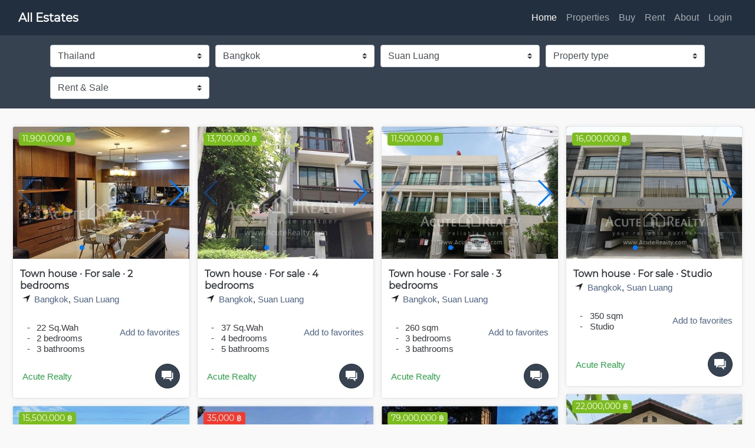

--- FILE ---
content_type: text/html; charset=UTF-8
request_url: https://allestates.com/?location=wcdvvn&cnt=th
body_size: 5684
content:
<!doctype html>
<html lang="en">
	<head>
		<title>All Estates</title>
		<meta charset="utf-8">
		<meta name="viewport" content="width=device-width, initial-scale=1, shrink-to-fit=no">
		<link rel="stylesheet" href="/vendor/bootstrap/bootstrap.min.css">
		<link rel="stylesheet" href="/vendor/ionicons/css/ionicons.min.css">
		<link rel="stylesheet" href="/vendor/socicon/style.min.css">
		<link rel="stylesheet" href="/vendor/swiper/css/swiper.min.css">
		<link rel="stylesheet"  href="/vendor/lightslider/css/lightslider.css">
		<link rel="stylesheet" href="https://unpkg.com/leaflet@1.5.1/dist/leaflet.css" integrity="sha512-xwE/Az9zrjBIphAcBb3F6JVqxf46+CDLwfLMHloNu6KEQCAWi6HcDUbeOfBIptF7tcCzusKFjFw2yuvEpDL9wQ==" crossorigin="">
		<link rel="stylesheet" href="/css/app.css?v=40">
		<link rel="stylesheet" href="/css/site.css?v=40">
			</head>
	<body class="body-front">
		<header>
			<nav class="navbar navbar-expand-md navbar-dark fixed-top">
				<div class="container-fluid">
					<a href="./?cnt=th" class="decoration-none text-white py-1"><div class="fs-2 line-sm font-weight-bold font-title">All Estates</div><div class="fs--2 line-sm slogan-text"></div></a>					<div id="favnav" class="px-2 ml-auto mr-3 position-relative d-none">
						<a  class="myfavlink text-white">
							<span class="badge badge-pill badge-danger">0</span>
							<i class="ion-star fs-2 d-inline-block pb-1 mx-1 d-sm-none"></i>
							<span class="d-none d-sm-inline">Favorites</span>
						</a>
					</div>
					<button class="navbar-toggler" type="button" data-toggle="collapse" data-target="#navbarCollapse" aria-controls="navbarCollapse" aria-expanded="false">
						<span class="ion-navicon-round fs-3"></span>
					</button>
					<div class="collapse navbar-collapse" id="navbarCollapse">
						<ul class="navbar-nav ml-auto">
							<li class="nav-item active">
								<a href="./?cnt=th" class="nav-link">Home</a>
							</li>
							<li class="nav-item">
								<a href="./?cnt=th" class="nav-link">Properties</a>
							</li>
							<li class="nav-item">
								<a href="./?for=sale&cnt=th" class="nav-link">Buy</a>
							</li>
							<li class="nav-item">
								<a href="./?for=rent&cnt=th" class="nav-link">Rent</a>
							</li>
							<li class="nav-item">
								<a href="about" class="nav-link">About</a>
							</li>
							<li class="nav-item d-none">
								<a href="#" class="nav-link">Contact</a>
							</li>
							<li class="nav-item">
								<a href="/manage/" class="nav-link">Login</a>
							</li>
						</ul>
					</div>
				</div>
			</nav>
		</header>
		<div id="searchbox" class="search-box px-1 py-2">
	<div class="container">
	
		<form action="">
			<input type="hidden" name="location" value="wcdvvn">
			
			<div class="closebtn overflow-hidden"><button type="button" class="close text-white" data-click="closesearch"><i class="ion-android-close"></i></button></div>
			
			<div class="form-row">
								<div class="col-sm-6 col-lg-3 py-2">
					<select name="cnt" class="custom-select" data-change="switchcountry" autocomplete="off">
						<option value="ai">Anguilla</option><option value="ag">Antigua and Barbuda</option><option value="ar">Argentina</option><option value="au">Australia</option><option value="bs">Bahamas</option><option value="bb">Barbados</option><option value="bm">Bermuda</option><option value="vg">British Virgin Islands</option><option value="ca">Canada</option><option value="ky">Cayman Islands</option><option value="cr">Costa Rica</option><option value="dm">Dominica</option><option value="ec">Ecuador</option><option value="fr">France</option><option value="de">Germany</option><option value="gr">Greece</option><option value="gd">Grenada</option><option value="hk">Hong Kong</option><option value="il">Israel</option><option value="it">Italy</option><option value="jp">Japan</option><option value="mx">Mexico</option><option value="mc">Monaco</option><option value="pa">Panama</option><option value="pt">Portugal</option><option value="kn">Saint Kitts and Nevis</option><option value="lc">Saint Lucia</option><option value="vc">Saint Vincent and Grenadines</option><option value="sg">Singapore</option><option value="es">Spain</option><option value="th" selected>Thailand</option><option value="tt">Trinidad and Tobago</option><option value="tr">Turkey</option><option value="vi">U.S. Virgin Islands</option><option value="ae">United Arab Emirates</option><option value="gb">United Kingdom</option><option value="us">United States</option>					</select>
				</div>
								<div class="col-sm-6 col-lg-3 py-2"><select class="custom-select form-select location" data-change="frontsearch" autocomplete="off"><option value="">Location</option><option value="xghoue" selected>Bangkok</option><option value="ghouwr">Chiang Mai</option><option value="dferbm">Hua Hin</option><option value="axgkkp">Koh Chang</option><option value="axeetp">Koh Samui</option><option value="cdernb">Krabi</option><option value="houwct">Pattaya</option><option value="wcernn">Phang Nga</option><option value="ouwcdz">Phuket</option><option value="uwcktv">Siracha</option></select></div><div class="col-sm-6 col-lg-3 py-2"><select class="custom-select form-select location" data-change="frontsearch" autocomplete="off"><option value="xghoue">Location</option><option value="ghounr">Asok</option><option value="dfattm">Asoke</option><option value="cdfrtb">Bang Chark</option><option value="dfabrm">Bang Khae</option><option value="ouwvvz">Bang Khen</option><option value="uwcvvv">Bang Khen</option><option value="wcdzbn">Bang Kho Laem</option><option value="faxbrk">Bang Khun Thian</option><option value="ghovnr">Bang Kor Lheam</option><option value="houwnt">Bang Na</option><option value="cdfreb">Bang Rak</option><option value="ouwbvz">Bang Sue</option><option value="uwcznv">Bangchak</option><option value="houvnt">Bangkapi</option><option value="faxbvk">Bangkok Noi</option><option value="faxbmk">Bangwa</option><option value="houbtt">Bueng Kum</option><option value="dfazvm">Chaophraya</option><option value="axgrzp">Charoen Krung</option><option value="uwcrtv">Charoen Nakorn</option><option value="xghvze">Chatuchak</option><option value="wcdzvn">Chatujak</option><option value="faxrvk">Chidlom</option><option value="cdfbmb">Chom Thong</option><option value="xghbme">Din Daeng</option><option value="dfabvm">Donmuang</option><option value="cdfbvb">Dusit</option><option value="cdfrpb">Ekkamai</option><option value="wcdrnn">Ekkamai</option><option value="cdfzbb">Huai Khwang</option><option value="dfazrm">Huay Kwang</option><option value="ghortr">Jatujak</option><option value="xghbte">Khan Na Yao</option><option value="faeztk">Khlong Tan Nuea</option><option value="uwczbv">Khlong Toei</option><option value="ghezzr">Khwaeng Khlong Toei Nuea</option><option value="dfaxgm">Klongsan</option><option value="houbpt">Klongtoey</option><option value="houbvt">Lad Phrao</option><option value="faxghk">Ladphroa</option><option value="wcdrtn">Ladprao</option><option value="xghbne">Lak Si</option><option value="axgbnp">Lat Krabang</option><option value="axgrnp">Lumpini</option><option value="ghoznr">Makkasan</option><option value="uwctpv">Nana</option><option value="ghorzr">Nonthaburi</option><option value="cdfrnb">On Nut</option><option value="uwcdev">Pahonyothin</option><option value="xghzme">Pathum Wan</option><option value="axgvnp">Pathumwan</option><option value="cdfaeb">Payathai</option><option value="cdfrvb">Petchaburi</option><option value="wcdbmn">Phasi Charoen</option><option value="axgznp">Phayatha</option><option value="xghzne">Phayathai</option><option value="cdfzvb">Phetchaburi</option><option value="dfaxem">Phra Khanong</option><option value="faxzvk">Phraram 9</option><option value="xghrve">Phrom Phong</option><option value="houznt">Pleonchit</option><option value="faxgek">Ploenchit</option><option value="faxnkk">Prawet</option><option value="faxrnk">Punnavithi</option><option value="dfazzm">Rajdamri</option><option value="ghobmr">Rama 4</option><option value="wcdfrn">Rama 9</option><option value="faxbkk">Rama IX</option><option value="xghrne">Rangnam</option><option value="wcdbvn">Rat Burana</option><option value="axghtp">Ratchada Road</option><option value="faxvmk">Ratchadamri</option><option value="ouwznz">Ratchathewi</option><option value="xgezze">Ratchathewi</option><option value="ghotvr">Riverside</option><option value="ghobnr">Sai Mai</option><option value="xghone">Saladaeng</option><option value="wcdren">Sam Yan</option><option value="xgerme">Samut Sakhon</option><option value="houwtt">Sathorn</option><option value="uwcbrv">Silom</option><option value="uwcdtv">Silom Road</option><option value="cdfzrb">Srinakarin</option><option value="wcdvvn" selected>Suan Luang</option><option value="cdfatb">Sukhumvit</option><option value="dfaxtm">Surawong-Bangrak</option><option value="ghobvr">Taling Chan</option><option value="dfarpm">Taopoon</option><option value="uwcnpv">The River-Khlong San</option><option value="ghotzr">Thonburi</option><option value="faxgtk">Thonglor</option><option value="axezzp">Thonglor</option><option value="faxbzk">Thung Khru</option><option value="ouwvnz">Udomsuk</option><option value="ghobtr">Wang Thonglang</option><option value="axghzp">Wattana</option><option value="dfatzm">Wong Wian Yai</option><option value="ouwzbz">Yan Nawa</option></select></div>								<div class="col-sm-6 col-lg-3 py-2">
					<select name="type" class="custom-select" data-change="frontsearch" autocomplete="off">
						<option value="">Property type</option>
						<option value="1">Apartment</option><option value="2">House</option><option value="3">Condominium</option><option value="4">Town house</option><option value="5">Weekend house</option><option value="6">Office</option><option value="7">Land</option><option value="8">Commercial</option>					</select>
				</div>
												<div class="col-sm-6 col-lg-3 py-2">
					<select name="for" class="custom-select" data-change="frontsearch" autocomplete="off">
						<option value="">Rent &amp; Sale</option>
						<option value="rent">Rent</option><option value="sale">Sale</option>					</select>
				</div>
								<div class="col-sm-6 col-lg-3 py-2 d-none">
					<button class="btn btn-success btn-block">Search</button>
				</div>
			</div>
		</form>
		
		<div class="openbtn">
			<button type="button" class="btn btn-block" data-click="opensearch"><i class="ion-ios-search-strong icon-fw"></i><span class="fs--1">Search</span></button>
		</div>
	</div>
</div><div class="container-fluid pt-4">
		<div id="main">
		<div class="sizer"></div>
		<div id="pwcbven" class="box"><div class="item"><div class="item-in"><div class="price font-title "><span class="rounded price-sale">11,900,000 &#3647;</span></div><div class="position-relative"><div class="embed-responsive embed-responsive-4by3"><div class="embed-responsive-item"><div class="swiper-container inline-swiper w-100 bg-black"><div class="swiper-wrapper h-100"><div class="swiper-slide single-slide"><a href="https://allestates.com/listing?ref=wcbven&cnt=th"><img src="/images/th/0819/m-evnbpvkrnb_t.jpg" class="img-fluid" alt="Town house &middot; For sale &middot; 2 bedrooms"></a></div><div class="swiper-slide single-slide"><a href="https://allestates.com/listing?ref=wcbven&cnt=th"><img src="/images/th/0819/m-evnbpvkrrb_t.jpg" class="img-fluid" alt="Town house &middot; For sale &middot; 2 bedrooms"></a></div><div class="swiper-slide single-slide"><a href="https://allestates.com/listing?ref=wcbven&cnt=th"><img src="/images/th/0819/m-evnbpvkren_t.jpg" class="img-fluid" alt="Town house &middot; For sale &middot; 2 bedrooms"></a></div><div class="swiper-slide single-slide"><a href="https://allestates.com/listing?ref=wcbven&cnt=th"><img src="/images/th/0819/m-evnbpvkrre_t.jpg" class="img-fluid" alt="Town house &middot; For sale &middot; 2 bedrooms"></a></div><div class="swiper-slide single-slide"><a href="https://allestates.com/listing?ref=wcbven&cnt=th"><img src="/images/th/0819/m-evnbpvkrtz_t.jpg" class="img-fluid" alt="Town house &middot; For sale &middot; 2 bedrooms"></a></div></div></div></div></div></div><div class="item-main"><div class="title font-title"><a href="https://allestates.com/listing?ref=wcbven&amp;cnt=th" class="text-dark decoration-none">Town house &middot; For sale &middot; 2 bedrooms</a></div><div class="loc"><i class="ion-navigate icon-fw"></i> <a href="./?location=xghoue&cnt=th">Bangkok</a>, <a href="./?location=wcdvvn&cnt=th">Suan Luang</a></div><div class="desc position-relative"><a href="https://allestates.com/listing?ref=wcbven&amp;cnt=th" class="text-dark decoration-none d-block"><ul class="list-unstyled"><li><span class="icon-fw">-</span> 22 Sq.Wah</li><li><span class="icon-fw">-</span> 2 bedrooms</li><li><span class="icon-fw">-</span> 3 bathrooms</li></ul></a><div class="fav position-absolute top-0 right-0 mr-3 mt-3"><a href="#" data-click="addfavorite" data-ref="wcbven">Add to favorites</a></div></div></div><div class="foo px-3 pb-2 dropup"><a href="#" data-toggle="dropdown" class="contact-btn float-right"><i class="ion-android-chat text-white"></i></a><div class="dropdown-menu dropdown-menu-right"><a class="dropdown-item" href="https://line.me/ti/p/~@acr-condo"><span class="contact-btn contact-btn-line align-middle"><i class="socicon-line text-white"></i></span> <span class="fs--2 ml-2 align-middle">Line</span></a><a class="dropdown-item" href="mailto:info&#64;acuterealty.com?subject=About%3A%20Town%20house%2C%20For%20sale%2C%2011%2C900%2C000%20THB%2C%202%20bedrooms%2C%2022%20Sq.Wah&body=https%3A%2F%2Fallestates.com%2Flisting%3Fref%3Dwcbven%26cnt%3Dth"><span class="contact-btn contact-btn-mail align-middle"><i class="socicon-mail text-white"></i></span> <span class="fs--2 ml-2 align-middle">Send Email</span></a><a class="dropdown-item" href="tel:025414999"><span class="contact-btn contact-btn-call align-middle"><i class="ion-android-call text-white"></i></span> <span class="fs--2 ml-2 align-middle">Call</span></a></div><a href="" class="agency text-success fs--1">Acute Realty</a></div></div></div></div><div id="pghbzvr" class="box"><div class="item"><div class="item-in"><div class="price font-title "><span class="rounded price-sale">13,700,000 &#3647;</span></div><div class="position-relative"><div class="embed-responsive embed-responsive-4by3"><div class="embed-responsive-item"><div class="swiper-container inline-swiper w-100 bg-black"><div class="swiper-wrapper h-100"><div class="swiper-slide single-slide"><a href="https://allestates.com/listing?ref=ghbzvr&cnt=th"><img src="/images/th/0819/m-evnbppbvpt_t.jpg" class="img-fluid" alt="Town house &middot; For sale &middot; 4 bedrooms"></a></div><div class="swiper-slide single-slide"><a href="https://allestates.com/listing?ref=ghbzvr&cnt=th"><img src="/images/th/0819/m-evnbppbvet_t.jpg" class="img-fluid" alt="Town house &middot; For sale &middot; 4 bedrooms"></a></div><div class="swiper-slide single-slide"><a href="https://allestates.com/listing?ref=ghbzvr&cnt=th"><img src="/images/th/0819/m-evnbppbvre_t.jpg" class="img-fluid" alt="Town house &middot; For sale &middot; 4 bedrooms"></a></div><div class="swiper-slide single-slide"><a href="https://allestates.com/listing?ref=ghbzvr&cnt=th"><img src="/images/th/0819/m-evnbppbvrm_t.jpg" class="img-fluid" alt="Town house &middot; For sale &middot; 4 bedrooms"></a></div><div class="swiper-slide single-slide"><a href="https://allestates.com/listing?ref=ghbzvr&cnt=th"><img src="/images/th/0819/m-evnbppbvtz_t.jpg" class="img-fluid" alt="Town house &middot; For sale &middot; 4 bedrooms"></a></div></div></div></div></div></div><div class="item-main"><div class="title font-title"><a href="https://allestates.com/listing?ref=ghbzvr&amp;cnt=th" class="text-dark decoration-none">Town house &middot; For sale &middot; 4 bedrooms</a></div><div class="loc"><i class="ion-navigate icon-fw"></i> <a href="./?location=xghoue&cnt=th">Bangkok</a>, <a href="./?location=wcdvvn&cnt=th">Suan Luang</a></div><div class="desc position-relative"><a href="https://allestates.com/listing?ref=ghbzvr&amp;cnt=th" class="text-dark decoration-none d-block"><ul class="list-unstyled"><li><span class="icon-fw">-</span> 37 Sq.Wah</li><li><span class="icon-fw">-</span> 4 bedrooms</li><li><span class="icon-fw">-</span> 5 bathrooms</li></ul></a><div class="fav position-absolute top-0 right-0 mr-3 mt-3"><a href="#" data-click="addfavorite" data-ref="ghbzvr">Add to favorites</a></div></div></div><div class="foo px-3 pb-2 dropup"><a href="#" data-toggle="dropdown" class="contact-btn float-right"><i class="ion-android-chat text-white"></i></a><div class="dropdown-menu dropdown-menu-right"><a class="dropdown-item" href="https://line.me/ti/p/~@acr-condo"><span class="contact-btn contact-btn-line align-middle"><i class="socicon-line text-white"></i></span> <span class="fs--2 ml-2 align-middle">Line</span></a><a class="dropdown-item" href="mailto:info&#64;acuterealty.com?subject=About%3A%20Town%20house%2C%20For%20sale%2C%2013%2C700%2C000%20THB%2C%204%20bedrooms%2C%2037%20Sq.Wah&body=https%3A%2F%2Fallestates.com%2Flisting%3Fref%3Dghbzvr%26cnt%3Dth"><span class="contact-btn contact-btn-mail align-middle"><i class="socicon-mail text-white"></i></span> <span class="fs--2 ml-2 align-middle">Send Email</span></a><a class="dropdown-item" href="tel:025414999"><span class="contact-btn contact-btn-call align-middle"><i class="ion-android-call text-white"></i></span> <span class="fs--2 ml-2 align-middle">Call</span></a></div><a href="" class="agency text-success fs--1">Acute Realty</a></div></div></div></div><div id="puwbevv" class="box"><div class="item"><div class="item-in"><div class="price font-title "><span class="rounded price-sale">11,500,000 &#3647;</span></div><div class="position-relative"><div class="embed-responsive embed-responsive-4by3"><div class="embed-responsive-item"><div class="swiper-container inline-swiper w-100 bg-black"><div class="swiper-wrapper h-100"><div class="swiper-slide single-slide"><a href="https://allestates.com/listing?ref=uwbevv&cnt=th"><img src="/images/th/0819/m-evnnnnvbrr_t.jpg" class="img-fluid" alt="Town house &middot; For sale &middot; 3 bedrooms"></a></div><div class="swiper-slide single-slide"><a href="https://allestates.com/listing?ref=uwbevv&cnt=th"><img src="/images/th/0819/m-evnnnnvbrk_t.jpg" class="img-fluid" alt="Town house &middot; For sale &middot; 3 bedrooms"></a></div><div class="swiper-slide single-slide"><a href="https://allestates.com/listing?ref=uwbevv&cnt=th"><img src="/images/th/0819/m-evnnnnvbtm_t.jpg" class="img-fluid" alt="Town house &middot; For sale &middot; 3 bedrooms"></a></div><div class="swiper-slide single-slide"><a href="https://allestates.com/listing?ref=uwbevv&cnt=th"><img src="/images/th/0819/m-evnnnnvbzb_t.jpg" class="img-fluid" alt="Town house &middot; For sale &middot; 3 bedrooms"></a></div><div class="swiper-slide single-slide"><a href="https://allestates.com/listing?ref=uwbevv&cnt=th"><img src="/images/th/0819/m-evnnnnvbvt_t.jpg" class="img-fluid" alt="Town house &middot; For sale &middot; 3 bedrooms"></a></div></div></div></div></div></div><div class="item-main"><div class="title font-title"><a href="https://allestates.com/listing?ref=uwbevv&amp;cnt=th" class="text-dark decoration-none">Town house &middot; For sale &middot; 3 bedrooms</a></div><div class="loc"><i class="ion-navigate icon-fw"></i> <a href="./?location=xghoue&cnt=th">Bangkok</a>, <a href="./?location=wcdvvn&cnt=th">Suan Luang</a></div><div class="desc position-relative"><a href="https://allestates.com/listing?ref=uwbevv&amp;cnt=th" class="text-dark decoration-none d-block"><ul class="list-unstyled"><li><span class="icon-fw">-</span> 260 sqm</li><li><span class="icon-fw">-</span> 3 bedrooms</li><li><span class="icon-fw">-</span> 3 bathrooms</li></ul></a><div class="fav position-absolute top-0 right-0 mr-3 mt-3"><a href="#" data-click="addfavorite" data-ref="uwbevv">Add to favorites</a></div></div></div><div class="foo px-3 pb-2 dropup"><a href="#" data-toggle="dropdown" class="contact-btn float-right"><i class="ion-android-chat text-white"></i></a><div class="dropdown-menu dropdown-menu-right"><a class="dropdown-item" href="https://line.me/ti/p/~@acr-condo"><span class="contact-btn contact-btn-line align-middle"><i class="socicon-line text-white"></i></span> <span class="fs--2 ml-2 align-middle">Line</span></a><a class="dropdown-item" href="mailto:info&#64;acuterealty.com?subject=About%3A%20Town%20house%2C%20For%20sale%2C%2011%2C500%2C000%20THB%2C%203%20bedrooms%2C%20260%20sqm&body=https%3A%2F%2Fallestates.com%2Flisting%3Fref%3Duwbevv%26cnt%3Dth"><span class="contact-btn contact-btn-mail align-middle"><i class="socicon-mail text-white"></i></span> <span class="fs--2 ml-2 align-middle">Send Email</span></a><a class="dropdown-item" href="tel:025414999"><span class="contact-btn contact-btn-call align-middle"><i class="ion-android-call text-white"></i></span> <span class="fs--2 ml-2 align-middle">Call</span></a></div><a href="" class="agency text-success fs--1">Acute Realty</a></div></div></div></div><div id="pwcbetn" class="box"><div class="item"><div class="item-in"><div class="price font-title "><span class="rounded price-sale">16,000,000 &#3647;</span></div><div class="position-relative"><div class="embed-responsive embed-responsive-4by3"><div class="embed-responsive-item"><div class="swiper-container inline-swiper w-100 bg-black"><div class="swiper-wrapper h-100"><div class="swiper-slide single-slide"><a href="https://allestates.com/listing?ref=wcbetn&cnt=th"><img src="/images/th/0819/m-evnnnnpern_t.jpg" class="img-fluid" alt="Town house &middot; For sale &middot; Studio"></a></div><div class="swiper-slide single-slide"><a href="https://allestates.com/listing?ref=wcbetn&cnt=th"><img src="/images/th/0819/m-evnnnnpetr_t.jpg" class="img-fluid" alt="Town house &middot; For sale &middot; Studio"></a></div><div class="swiper-slide single-slide"><a href="https://allestates.com/listing?ref=wcbetn&cnt=th"><img src="/images/th/0819/m-evnnnnpetk_t.jpg" class="img-fluid" alt="Town house &middot; For sale &middot; Studio"></a></div><div class="swiper-slide single-slide"><a href="https://allestates.com/listing?ref=wcbetn&cnt=th"><img src="/images/th/0819/m-evnnnnpezz_t.jpg" class="img-fluid" alt="Town house &middot; For sale &middot; Studio"></a></div><div class="swiper-slide single-slide"><a href="https://allestates.com/listing?ref=wcbetn&cnt=th"><img src="/images/th/0819/m-evnnnnpevp_t.jpg" class="img-fluid" alt="Town house &middot; For sale &middot; Studio"></a></div></div></div></div></div></div><div class="item-main"><div class="title font-title"><a href="https://allestates.com/listing?ref=wcbetn&amp;cnt=th" class="text-dark decoration-none">Town house &middot; For sale &middot; Studio</a></div><div class="loc"><i class="ion-navigate icon-fw"></i> <a href="./?location=xghoue&cnt=th">Bangkok</a>, <a href="./?location=wcdvvn&cnt=th">Suan Luang</a></div><div class="desc position-relative"><a href="https://allestates.com/listing?ref=wcbetn&amp;cnt=th" class="text-dark decoration-none d-block"><ul class="list-unstyled"><li><span class="icon-fw">-</span> 350 sqm</li><li><span class="icon-fw">-</span> Studio</li><li>&nbsp;</li></ul></a><div class="fav position-absolute top-0 right-0 mr-3 mt-3"><a href="#" data-click="addfavorite" data-ref="wcbetn">Add to favorites</a></div></div></div><div class="foo px-3 pb-2 dropup"><a href="#" data-toggle="dropdown" class="contact-btn float-right"><i class="ion-android-chat text-white"></i></a><div class="dropdown-menu dropdown-menu-right"><a class="dropdown-item" href="https://line.me/ti/p/~@acr-condo"><span class="contact-btn contact-btn-line align-middle"><i class="socicon-line text-white"></i></span> <span class="fs--2 ml-2 align-middle">Line</span></a><a class="dropdown-item" href="mailto:info&#64;acuterealty.com?subject=About%3A%20Town%20house%2C%20For%20sale%2C%2016%2C000%2C000%20THB%2C%20Studio%2C%20350%20sqm&body=https%3A%2F%2Fallestates.com%2Flisting%3Fref%3Dwcbetn%26cnt%3Dth"><span class="contact-btn contact-btn-mail align-middle"><i class="socicon-mail text-white"></i></span> <span class="fs--2 ml-2 align-middle">Send Email</span></a><a class="dropdown-item" href="tel:025414999"><span class="contact-btn contact-btn-call align-middle"><i class="ion-android-call text-white"></i></span> <span class="fs--2 ml-2 align-middle">Call</span></a></div><a href="" class="agency text-success fs--1">Acute Realty</a></div></div></div></div><div id="pdfvbnm" class="box"><div class="item"><div class="item-in"><div class="price font-title "><span class="rounded price-sale">22,000,000 &#3647;</span></div><div class="position-relative"><div class="embed-responsive embed-responsive-4by3"><div class="embed-responsive-item"><div class="swiper-container inline-swiper w-100 bg-black"><div class="swiper-wrapper h-100"><div class="swiper-slide single-slide"><a href="https://allestates.com/listing?ref=dfvbnm&cnt=th"><img src="/images/th/0819/m-evnvvkkpkr_t.jpg" class="img-fluid" alt="House &middot; For sale &middot; 5 bedrooms"></a></div><div class="swiper-slide single-slide"><a href="https://allestates.com/listing?ref=dfvbnm&cnt=th"><img src="/images/th/0819/m-evnvvkkzzm_t.jpg" class="img-fluid" alt="House &middot; For sale &middot; 5 bedrooms"></a></div><div class="swiper-slide single-slide"><a href="https://allestates.com/listing?ref=dfvbnm&cnt=th"><img src="/images/th/0819/m-evnvvkkepv_t.jpg" class="img-fluid" alt="House &middot; For sale &middot; 5 bedrooms"></a></div><div class="swiper-slide single-slide"><a href="https://allestates.com/listing?ref=dfvbnm&cnt=th"><img src="/images/th/0819/m-evnvvkkeer_t.jpg" class="img-fluid" alt="House &middot; For sale &middot; 5 bedrooms"></a></div><div class="swiper-slide single-slide"><a href="https://allestates.com/listing?ref=dfvbnm&cnt=th"><img src="/images/th/0819/m-evnvvkkerb_t.jpg" class="img-fluid" alt="House &middot; For sale &middot; 5 bedrooms"></a></div></div></div></div></div></div><div class="item-main"><div class="title font-title"><a href="https://allestates.com/listing?ref=dfvbnm&amp;cnt=th" class="text-dark decoration-none">House &middot; For sale &middot; 5 bedrooms</a></div><div class="loc"><i class="ion-navigate icon-fw"></i> <a href="./?location=xghoue&cnt=th">Bangkok</a>, <a href="./?location=wcdvvn&cnt=th">Suan Luang</a></div><div class="desc position-relative"><a href="https://allestates.com/listing?ref=dfvbnm&amp;cnt=th" class="text-dark decoration-none d-block"><ul class="list-unstyled"><li><span class="icon-fw">-</span> 800 sqm</li><li><span class="icon-fw">-</span> 5 bedrooms</li><li><span class="icon-fw">-</span> 5 bathrooms</li></ul></a><div class="fav position-absolute top-0 right-0 mr-3 mt-3"><a href="#" data-click="addfavorite" data-ref="dfvbnm">Add to favorites</a></div></div></div><div class="foo px-3 pb-2 dropup"><a href="#" data-toggle="dropdown" class="contact-btn float-right"><i class="ion-android-chat text-white"></i></a><div class="dropdown-menu dropdown-menu-right"><a class="dropdown-item" href="https://line.me/ti/p/~@acr-condo"><span class="contact-btn contact-btn-line align-middle"><i class="socicon-line text-white"></i></span> <span class="fs--2 ml-2 align-middle">Line</span></a><a class="dropdown-item" href="mailto:info&#64;acuterealty.com?subject=About%3A%20House%2C%20For%20sale%2C%2022%2C000%2C000%20THB%2C%205%20bedrooms%2C%20800%20sqm&body=https%3A%2F%2Fallestates.com%2Flisting%3Fref%3Ddfvbnm%26cnt%3Dth"><span class="contact-btn contact-btn-mail align-middle"><i class="socicon-mail text-white"></i></span> <span class="fs--2 ml-2 align-middle">Send Email</span></a><a class="dropdown-item" href="tel:025414999"><span class="contact-btn contact-btn-call align-middle"><i class="ion-android-call text-white"></i></span> <span class="fs--2 ml-2 align-middle">Call</span></a></div><a href="" class="agency text-success fs--1">Acute Realty</a></div></div></div></div><div id="pdfvtbm" class="box"><div class="item"><div class="item-in"><div class="price font-title "><span class="rounded price-sale">15,500,000 &#3647;</span></div><div class="position-relative"><div class="embed-responsive embed-responsive-4by3"><div class="embed-responsive-item"><div class="swiper-container inline-swiper w-100 bg-black"><div class="swiper-wrapper h-100"><div class="swiper-slide single-slide"><a href="https://allestates.com/listing?ref=dfvtbm&cnt=th"><img src="/images/th/0819/m-evnvrntrke_t.jpg" class="img-fluid" alt="Land &middot; For sale"></a></div><div class="swiper-slide single-slide"><a href="https://allestates.com/listing?ref=dfvtbm&cnt=th"><img src="/images/th/0819/m-evnvrntrbn_t.jpg" class="img-fluid" alt="Land &middot; For sale"></a></div><div class="swiper-slide single-slide"><a href="https://allestates.com/listing?ref=dfvtbm&cnt=th"><img src="/images/th/0819/m-evnvrntrmz_t.jpg" class="img-fluid" alt="Land &middot; For sale"></a></div><div class="swiper-slide single-slide"><a href="https://allestates.com/listing?ref=dfvtbm&cnt=th"><img src="/images/th/0819/m-evnvrntrkb_t.jpg" class="img-fluid" alt="Land &middot; For sale"></a></div><div class="swiper-slide single-slide"><a href="https://allestates.com/listing?ref=dfvtbm&cnt=th"><img src="/images/th/0819/m-evnvrnttpz_t.jpg" class="img-fluid" alt="Land &middot; For sale"></a></div></div></div></div></div></div><div class="item-main"><div class="title font-title"><a href="https://allestates.com/listing?ref=dfvtbm&amp;cnt=th" class="text-dark decoration-none">Land &middot; For sale</a></div><div class="loc"><i class="ion-navigate icon-fw"></i> <a href="./?location=xghoue&cnt=th">Bangkok</a>, <a href="./?location=wcdvvn&cnt=th">Suan Luang</a></div><div class="desc position-relative"><a href="https://allestates.com/listing?ref=dfvtbm&amp;cnt=th" class="text-dark decoration-none d-block"><ul class="list-unstyled"><li><span class="icon-fw">-</span> 153.00 Sq.Wah</li><li><span class="icon-fw">-</span> 3 bathrooms</li><li>&nbsp;</li></ul></a><div class="fav position-absolute top-0 right-0 mr-3 mt-3"><a href="#" data-click="addfavorite" data-ref="dfvtbm">Add to favorites</a></div></div></div><div class="foo px-3 pb-2 dropup"><a href="#" data-toggle="dropdown" class="contact-btn float-right"><i class="ion-android-chat text-white"></i></a><div class="dropdown-menu dropdown-menu-right"><a class="dropdown-item" href="https://line.me/ti/p/~@acr-condo"><span class="contact-btn contact-btn-line align-middle"><i class="socicon-line text-white"></i></span> <span class="fs--2 ml-2 align-middle">Line</span></a><a class="dropdown-item" href="mailto:info&#64;acuterealty.com?subject=About%3A%20Land%2C%20For%20sale%2C%2015%2C500%2C000%20THB%2C%20153.00%20Sq.Wah&body=https%3A%2F%2Fallestates.com%2Flisting%3Fref%3Ddfvtbm%26cnt%3Dth"><span class="contact-btn contact-btn-mail align-middle"><i class="socicon-mail text-white"></i></span> <span class="fs--2 ml-2 align-middle">Send Email</span></a><a class="dropdown-item" href="tel:025414999"><span class="contact-btn contact-btn-call align-middle"><i class="ion-android-call text-white"></i></span> <span class="fs--2 ml-2 align-middle">Call</span></a></div><a href="" class="agency text-success fs--1">Acute Realty</a></div></div></div></div><div id="paxzztp" class="box"><div class="item"><div class="item-in"><div class="price font-title "><span class="rounded price-rent">35,000 &#3647;</span></div><div class="position-relative"><div class="embed-responsive embed-responsive-4by3"><div class="embed-responsive-item"><div class="swiper-container inline-swiper w-100 bg-black"><div class="swiper-wrapper h-100"><div class="swiper-slide single-slide"><a href="https://allestates.com/listing?ref=axzztp&cnt=th"><img src="/images/th/0819/m-evnzntpbev_t.jpg" class="img-fluid" alt="Land &middot; For rent &middot; 1 bedroom"></a></div><div class="swiper-slide single-slide"><a href="https://allestates.com/listing?ref=axzztp&cnt=th"><img src="/images/th/0819/m-evnzntpbrr_t.jpg" class="img-fluid" alt="Land &middot; For rent &middot; 1 bedroom"></a></div><div class="swiper-slide single-slide"><a href="https://allestates.com/listing?ref=axzztp&cnt=th"><img src="/images/th/0819/m-evnzntpbrk_t.jpg" class="img-fluid" alt="Land &middot; For rent &middot; 1 bedroom"></a></div><div class="swiper-slide single-slide"><a href="https://allestates.com/listing?ref=axzztp&cnt=th"><img src="/images/th/0819/m-evnzntpbtn_t.jpg" class="img-fluid" alt="Land &middot; For rent &middot; 1 bedroom"></a></div><div class="swiper-slide single-slide"><a href="https://allestates.com/listing?ref=axzztp&cnt=th"><img src="/images/th/0819/m-evnzntpbzt_t.jpg" class="img-fluid" alt="Land &middot; For rent &middot; 1 bedroom"></a></div></div></div></div></div></div><div class="item-main"><div class="title font-title"><a href="https://allestates.com/listing?ref=axzztp&amp;cnt=th" class="text-dark decoration-none">Land &middot; For rent &middot; 1 bedroom</a></div><div class="loc"><i class="ion-navigate icon-fw"></i> <a href="./?location=xghoue&cnt=th">Bangkok</a>, <a href="./?location=wcdvvn&cnt=th">Suan Luang</a></div><div class="desc position-relative"><a href="https://allestates.com/listing?ref=axzztp&amp;cnt=th" class="text-dark decoration-none d-block"><ul class="list-unstyled"><li><span class="icon-fw">-</span> 5,728 sqm</li><li><span class="icon-fw">-</span> 1 bedroom</li><li>&nbsp;</li></ul></a><div class="fav position-absolute top-0 right-0 mr-3 mt-3"><a href="#" data-click="addfavorite" data-ref="axzztp">Add to favorites</a></div></div></div><div class="foo px-3 pb-2 dropup"><a href="" class="agency text-success fs--1">RE/MAX Thailand</a></div></div></div></div><div id="pwcztzn" class="box"><div class="item"><div class="item-in"><div class="price font-title "><span class="rounded price-sale">79,000,000 &#3647;</span></div><div class="position-relative"><div class="embed-responsive embed-responsive-4by3"><div class="embed-responsive-item"><div class="swiper-container inline-swiper w-100 bg-black"><div class="swiper-wrapper h-100"><div class="swiper-slide single-slide"><a href="https://allestates.com/listing?ref=wcztzn&cnt=th"><img src="/images/th/0719/m-evnzvmpmbn_t.jpg" class="img-fluid" alt="House &middot; For sale &middot; 5 bedrooms"></a></div><div class="swiper-slide single-slide"><a href="https://allestates.com/listing?ref=wcztzn&cnt=th"><img src="/images/th/0719/m-evnzvmpmmk_t.jpg" class="img-fluid" alt="House &middot; For sale &middot; 5 bedrooms"></a></div><div class="swiper-slide single-slide"><a href="https://allestates.com/listing?ref=wcztzn&cnt=th"><img src="/images/th/0719/m-evnzvmpmkm_t.jpg" class="img-fluid" alt="House &middot; For sale &middot; 5 bedrooms"></a></div><div class="swiper-slide single-slide"><a href="https://allestates.com/listing?ref=wcztzn&cnt=th"><img src="/images/th/0719/m-evnzvmpkpz_t.jpg" class="img-fluid" alt="House &middot; For sale &middot; 5 bedrooms"></a></div><div class="swiper-slide single-slide"><a href="https://allestates.com/listing?ref=wcztzn&cnt=th"><img src="/images/th/0719/m-evnzvmpker_t.jpg" class="img-fluid" alt="House &middot; For sale &middot; 5 bedrooms"></a></div></div></div></div></div></div><div class="item-main"><div class="title font-title"><a href="https://allestates.com/listing?ref=wcztzn&amp;cnt=th" class="text-dark decoration-none">House &middot; For sale &middot; 5 bedrooms</a></div><div class="loc"><i class="ion-navigate icon-fw"></i> <a href="./?location=xghoue&cnt=th">Bangkok</a>, <a href="./?location=wcdvvn&cnt=th">Suan Luang</a></div><div class="desc position-relative"><a href="https://allestates.com/listing?ref=wcztzn&amp;cnt=th" class="text-dark decoration-none d-block"><ul class="list-unstyled"><li><span class="icon-fw">-</span> 750 sqm</li><li><span class="icon-fw">-</span> 5 bedrooms</li><li><span class="icon-fw">-</span> 6 bathrooms</li></ul></a><div class="fav position-absolute top-0 right-0 mr-3 mt-3"><a href="#" data-click="addfavorite" data-ref="wcztzn">Add to favorites</a></div></div></div><div class="foo px-3 pb-2 dropup"><a href="" class="agency text-success fs--1">RE/MAX Thailand</a></div></div></div></div><div id="pghttmr" class="box"><div class="item"><div class="item-in"><div class="price font-title "><span class="rounded price-rent">40,000 &#3647;</span></div><div class="position-relative"><div class="embed-responsive embed-responsive-4by3"><div class="embed-responsive-item"><div class="swiper-container inline-swiper w-100 bg-black"><div class="swiper-wrapper h-100"><div class="swiper-slide single-slide"><a href="https://allestates.com/listing?ref=ghttmr&cnt=th"><img src="/images/th/0719/m-evntkmpnev_t.jpg" class="img-fluid" alt="Town house &middot; For rent &middot; 3 bedrooms"></a></div><div class="swiper-slide single-slide"><a href="https://allestates.com/listing?ref=ghttmr&cnt=th"><img src="/images/th/0719/m-evntkmpnrr_t.jpg" class="img-fluid" alt="Town house &middot; For rent &middot; 3 bedrooms"></a></div><div class="swiper-slide single-slide"><a href="https://allestates.com/listing?ref=ghttmr&cnt=th"><img src="/images/th/0719/m-evntkmpntm_t.jpg" class="img-fluid" alt="Town house &middot; For rent &middot; 3 bedrooms"></a></div><div class="swiper-slide single-slide"><a href="https://allestates.com/listing?ref=ghttmr&cnt=th"><img src="/images/th/0719/m-evntkmpnnz_t.jpg" class="img-fluid" alt="Town house &middot; For rent &middot; 3 bedrooms"></a></div><div class="swiper-slide single-slide"><a href="https://allestates.com/listing?ref=ghttmr&cnt=th"><img src="/images/th/0719/m-evntkmpnbk_t.jpg" class="img-fluid" alt="Town house &middot; For rent &middot; 3 bedrooms"></a></div></div></div></div></div></div><div class="item-main"><div class="title font-title"><a href="https://allestates.com/listing?ref=ghttmr&amp;cnt=th" class="text-dark decoration-none">Town house &middot; For rent &middot; 3 bedrooms</a></div><div class="loc"><i class="ion-navigate icon-fw"></i> <a href="./?location=xghoue&cnt=th">Bangkok</a>, <a href="./?location=wcdvvn&cnt=th">Suan Luang</a></div><div class="desc position-relative"><a href="https://allestates.com/listing?ref=ghttmr&amp;cnt=th" class="text-dark decoration-none d-block"><ul class="list-unstyled"><li><span class="icon-fw">-</span> 178 sqm</li><li><span class="icon-fw">-</span> 3 bedrooms</li><li><span class="icon-fw">-</span> 3 bathrooms</li></ul></a><div class="fav position-absolute top-0 right-0 mr-3 mt-3"><a href="#" data-click="addfavorite" data-ref="ghttmr">Add to favorites</a></div></div></div><div class="foo px-3 pb-2 dropup"><a href="#" data-toggle="dropdown" class="contact-btn float-right"><i class="ion-android-chat text-white"></i></a><div class="dropdown-menu dropdown-menu-right"><a class="dropdown-item" href="https://line.me/ti/p/~@acr-condo"><span class="contact-btn contact-btn-line align-middle"><i class="socicon-line text-white"></i></span> <span class="fs--2 ml-2 align-middle">Line</span></a><a class="dropdown-item" href="mailto:info&#64;acuterealty.com?subject=About%3A%20Town%20house%2C%20For%20rent%2C%2040%2C000%20THB%2C%203%20bedrooms%2C%20178%20sqm&body=https%3A%2F%2Fallestates.com%2Flisting%3Fref%3Dghttmr%26cnt%3Dth"><span class="contact-btn contact-btn-mail align-middle"><i class="socicon-mail text-white"></i></span> <span class="fs--2 ml-2 align-middle">Send Email</span></a><a class="dropdown-item" href="tel:025414999"><span class="contact-btn contact-btn-call align-middle"><i class="ion-android-call text-white"></i></span> <span class="fs--2 ml-2 align-middle">Call</span></a></div><a href="" class="agency text-success fs--1">Acute Realty</a></div></div></div></div>	</div>
	<div class="clearfix"></div>
	<div>
		<div id="loader" class="text-center d-none">
			<form action="">
				<input type="hidden" name="do" value="load">
				<input type="hidden" name="cnt" value="th">
				<input type="hidden" name="last" value="24">
				<input type="hidden" name="location" value="wcdvvn">				<div class="py-5">
					<button type="button" class="btn btn-outline-secondary btn-lg btn-block rounded-0 fs--2 text-uppercase btn-xxl font-weight-bold">Load More</button>
				</div>
			</form>
		</div>
	</div>
	</div>
		<footer class="py-4 mt-5">
			<div class="container">
				<div class="row py-5">
					<div class="col-lg-4 pb-4">
						<div class="fs--2 text-uppercase font-weight-semibold text-white footer-title">About Us</div>
						<p class="pt-3">All Estates is a free worldwide real estate finder, to help property owners and agents to promote their properties to potential customers from around the world.</p>
					</div>
					<div class="col-lg-4 pb-4">
						<div class="fs--2 text-uppercase font-weight-semibold text-white footer-title">Navigation</div>
						<div class="form-row pt-3">
							<div class="col-sm-6">
								<ul class="list-unstyled mb-0">
									<li><a href="./?cnt=th">Home</a></li>
									<li><a href="./?cnt=th">Properties</a></li>
									<li><a href="./?for=sale&cnt=th">Buy</a></li>
									<li><a href="./?for=rent&cnt=th">Rent</a></li>
								</ul>
							</div>
							<div class="col-sm-6">
								<ul class="list-unstyled mb-0">
									<li><a href="about">About Us</a></li>
									<li class="d-none"><a href="#">Contact Us</a></li>
									<li><a href="privacy">Privacy</a></li>
									<li><a href="terms">Terms</a></li>
								</ul>
							</div>
						</div>
					</div>
									</div>
				<div class="text-center pb-4">&copy;2026 allestates.com</div>
			</div>
		</footer>
		
		<script src="/vendor/jquery-3.3.1.min.js"></script>
		<script src="/vendor/popper/popper.min.js"></script>
		<script src="/vendor/bootstrap/bootstrap.min.js"></script>
		<script src="/vendor/isotope/imagesloaded.pkgd.min.js"></script>
		<script src="/vendor/isotope/isotope.pkgd.min.js"></script>
		<script src="/vendor/swiper/js/swiper.min.js"></script>
		<script src="/vendor/lightslider/js/lightslider.js"></script>
		<script src="https://unpkg.com/leaflet@1.5.1/dist/leaflet.js" integrity="sha512-GffPMF3RvMeYyc1LWMHtK8EbPv0iNZ8/oTtHPx9/cc2ILxQ+u905qIwdpULaqDkyBKgOaB57QTMg7ztg8Jm2Og==" crossorigin=""></script>
		<script src="/js/app.js?v=40"></script>
		<script src="/js/site.js?v=40"></script>
		<script type="text/javascript">(function () {$.post("common/",{do:"visit"});})();</script>	</body>
</html>


--- FILE ---
content_type: text/css
request_url: https://allestates.com/css/app.css?v=40
body_size: 2949
content:
.fs-0 {
	font-size: 1rem;
}
.fs-1 {
	font-size: 1.1rem;
}
.fs-2 {
	font-size: 1.25rem;
}
.fs-3 {
	font-size: 1.5rem;
}
.fs-4 {
	font-size: 1.75rem;
}
.fs-5 {
	font-size: 2rem;
}
.fs-6 {
	font-size: 2.25rem;
}
.fs-7 {
	font-size: 2.5rem;
}
.fs--1 {
	font-size: .925rem;
}
.fs--2 {
	font-size: .875rem;
}
.fs--3 {
	font-size: .825rem;
}
.fs--4 {
	font-size: .75rem;
}
.ls--1 {
	letter-spacing: -0.05rem;
}
.ls--2 {
	letter-spacing: -0.075rem;
}
.ls--3 {
	letter-spacing: -0.1rem;
}
.lines-2 {
	display: -webkit-box;
	-webkit-box-orient: vertical;
	-webkit-line-clamp: 2;
	overflow: hidden;
	max-height: 3rem;
}
.lines-3 {
	display: -webkit-box;
	-webkit-box-orient: vertical;
	-webkit-line-clamp: 3;
	overflow: hidden;
	max-height: 4.5rem;
}
.font-weight-semibold {
	font-weight: 600;
}
.font-weight-lightbold {
	font-weight: 500;
}
.w-auto {
	width: auto;
}
.form-control:focus, .form-select:focus {
	box-shadow: none;
}
.form-control[readonly] {
	background-color: #fff;
}
.form-control.form-control-hour {
	width: 60px;
}
.form-control.form-control-number {
	width: 100px;
}
.form-control.form-control-amount {
	width: 120px;
}
.form-control.disabled {
	color: #888;
	background-color: #e9ecef;
}
.btn, .form-control, button {
/*	border-radius: 0;*/
	box-shadow: none!important;
	outline: none!important;
}
.modal-header, .modal-footer {
	padding: 10px 15px;
}
.modal-title {
	letter-spacing: -1px;
}
h4.modal-title {
	font-size: 1rem;
}
.modal-footer .btn, .btn-l {
	min-width: 80px;
}
.btn-xl {
	min-width: 110px;
}
.btn-xxl {
	min-width: 140px!important;
}
.text-condensed {
	letter-spacing: -1px;
}
.text-thin {
	font-weight: 300;
}
.text-line-through {
	text-decoration: line-through;
}
.line-sm {
	line-height: 1.1;
}
.line-md {
	line-height: 1.25;
}
.btn-round {
	border-radius: 18px;
	min-width: 160px;
}
.text-app {
	color: #33414E!important;
}
.bg-app {
	background-color: #33414E!important;
}
.bg-black {
	background-color: #0E0E0E!important;
}
.bg-app-light {
	background-color: #EAEDF0!important;
}
.bg-gradient-top {
	background: linear-gradient(to bottom, rgba(0, 0, 0, .7), rgba(0, 0, 0, 0));
}
.bg-gradient-bottom {
	background: linear-gradient(to top, rgba(0, 0, 0, .7), rgba(0, 0, 0, 0));
}
.bg-cover {
	background-repeat: no-repeat;
	background-position: center;
	background-size: cover;
}
.touch-scroll {
	overflow: auto;
	overflow-x: hidden;
	-webkit-overflow-scrolling: touch;
}
.top-0 {
	top: 0!important;
	bottom: auto!important;
}
.left-0 {
	left: 0!important;
	right: auto!important;
}
.right-0 {
	left: auto!important;
	right: 0!important;
}
.bottom-0 {
	top: auto!important;
	bottom: 0!important;
}
.absolute-center {
	top: 50%;
	left: 50%;
	transform: translate(-50%, -50%);
}
.z-index-1 {
	z-index: 1;
}
.border-bottom {
	border-bottom: 1px solid #ddd;
}
.border-top {
	border-top: 1px solid #ddd;
}
.icon-fw {
	display: inline-block;
	width: 1.25rem; /* 1.28571429em */
	text-align: center;
}
.custom-checkbox .custom-control-label::before {
	border-radius: 0;
}
.custom-select:focus {
	box-shadow: none;
}
a.decoration-none, a.decoration-none:hover, a.decoration-none:link, a.decoration-none:visited {
	text-decoration: none;
}
.border-dashed {
    border-style: dashed!important;
}
.overflow-hidden {
	overflow: hidden;
}
.hidebox {
	display: none;
}
.no-select {
	-webkit-user-select: none;
	-moz-user-select: none;
	-ms-user-select: none;
	user-select: none;
}
.nowrap {
	white-space: nowrap;
}
.list-window {
	height: 260px;
	overflow: auto;
	-webkit-overflow-scrolling: touch;
}
.drop-list-window {
	max-height: 260px;
	overflow: auto;
	-webkit-overflow-scrolling: touch;
}
.text-white a {
	color: #fff!important;
}
.text-bg:after {
	content: "";
	position: absolute;
	z-index: 1;
	top: 0;
	left: 0;
	right: 0;
	bottom: 0;
	background-color: rgba(0, 0, 0, 0.4);
	-webkit-backface-visibility: hidden;
	backface-visibility: hidden;
}
.text-bg>* {
	z-index: 2;
}
.order {
	display: inline-block;
	text-align: right;
	min-width: 2rem;
	padding-right: .25rem;
}
.must {
	position: relative;
}
.must:after {
	position: absolute;
	top: 0;
	right: -10px;
	content: "*";
	font-family: monospace;
	font-weight: bold;
	color: #e01111;
    margin: 0 0 0 2px;
}
.wait {
	position: relative;
}
.wait:before {
	content: '';
	position: absolute;
	top: 50%;
	left: 50%;
	margin: -1rem 0 0 -1rem;
	display: inline-block;
	width: 2rem;
	height: 2rem;
	vertical-align: text-bottom;
	border: .25em solid currentColor;
	border-right-color: transparent;
	border-radius: 50%;
	-webkit-animation: spinner-border .75s linear infinite;
	animation: spinner-border .75s linear infinite;
}
.wait.start {
	background-position: 0 50%;
}
.wait>* {
	visibility: hidden;
}

.play-button:before {
	position: absolute;
	top: 50%;
	left: 50%;
	font-family: Ionicons;
	content: "\f488";
	font-size: 32px;
	text-align: center;
	line-height: 48px;
	color: rgba(255, 255, 255, .7);
	border: 2px solid rgba(255, 255, 255, .7);
	width: 50px;
	height: 50px;
	border-radius: 50%;
	padding: 0 0 0 4px;
	transform: translate(-50%, -50%);
	transition: all 0.1s;
	z-index: 2;
}
.play-button-big:before {
	font-size: 48px;
	line-height: 72px;
	width: 75px;
	height: 75px;
}

#appnotify {
	position: fixed;
	top: 50%;
	left: 50%;
	width: 280px;
	margin: -100px 0 0 -140px;
	z-index: 10009;
}

.text-btc {
	color: #F79413!important;
}
.text-bch {
	color: #0AC18E!important;
}
.text-bnb {
	color: #F3BA2F!important;
}
.text-busd {
	color: #F0B90B!important;
}
.text-doge {
	color: #B99B2A!important;
}
.text-eth {
	color: #8B93B4!important;
}
.text-ltc {
	color: #345D9D!important;
}
.text-xrp {
	color: #109FD6!important;
}

#pageloader {
	position: fixed;
	top: 0;
	left: 0;
	bottom: 0;
	right: 0;
	background-color: rgba(234, 237, 240, .5);
	z-index: 19901;
}
.loadring {
	position: absolute;
	top: 50%;
	left: 50%;
	display: inline-block;
	width: 64px;
	height: 64px;
	margin: -32px 0 0 -32px;
}
.loadring div {
	box-sizing: border-box;
	display: block;
	position: absolute;
	width: 51px;
	height: 51px;
	margin: 6px;
	border: 6px solid #007BFF;
	border-radius: 50%;
	animation: lds-ring 1.2s cubic-bezier(0.5, 0, 0.5, 1) infinite;
	border-color: #007BFF transparent transparent transparent;
}
.loadring div:nth-child(1) {
  animation-delay: -0.45s;
}
.loadring div:nth-child(2) {
  animation-delay: -0.3s;
}
.loadring div:nth-child(3) {
  animation-delay: -0.15s;
}
@keyframes lds-ring {
  0% {
    transform: rotate(0deg);
  }
  100% {
    transform: rotate(360deg);
  }
}

.fly {
	position: absolute;
	width: 160px;
	height: 120px;
	opacity: .8;
	z-index: 1031;
}
.bounce-in {
	animation: bounce-in 2s ease 1;
}
@keyframes bounce-in {
	0% {
		opacity: 0;
		transform: scale(.3);
	}
	50% {
		opacity: 1;
		transform: scale(1.05);
	}
	70% { transform: scale(.9); }
	100% { transform: scale(1); }
}

.ribbon-overlay {
    position: absolute;
    left: 0%;
    top: 0px;
    width: 100%;
    height: 100%;
    overflow: hidden;
    pointer-events: none;
    z-index: 100;
    -webkit-transition: width 1s ease, height 1s ease;
    -moz-transition: width 1s ease, height 1s ease;
    -o-transition: width 1s ease, height 1s ease;
    transition: width 0.4s ease, height 0.4s ease
}
.ribbon {
    margin: 0;
    padding: 0;
    color: white;
    padding: 10px 10px;
    font-size: 15px;
    font-family: Arial, Helvetica, sans-serif;
    text-align: center;
    line-height: normal;
    text-transform: uppercase;
    background: #ed1b24;
}
.ribbon::before, .ribbon::after {
    content: '';
    position: absolute;
    top: 0;
    margin: 0 -1px;
    width: 100%;
    height: 100%;
    background: inherit;
    min-width: 55px
}
.ribbon::before {
    right: 100%
}
.ribbon::after {
    left: 100%
}
.ribbon-bottom-right {
    position: absolute;
    bottom: 0;
    right: 0;
    -ms-transform: translateX(30%) translateY(0%) rotate(-45deg);
    -webkit-transform: translateX(30%) translateY(0%) rotate(-45deg);
    transform: translateX(30%) translateY(0%) rotate(-45deg);
    -ms-transform-origin: bottom left;
    -webkit-transform-origin: bottom left;
    transform-origin: bottom left;
}


.signinbox {
	display: -ms-flexbox;
	display: -webkit-box;
	display: flex;
	-ms-flex-align: center;
	-ms-flex-pack: center;
	-webkit-box-align: center;
	align-items: center;
	-webkit-box-pack: center;
	justify-content: center;
}

.form-signin {
	background-color: #fff;
	width: 100%;
	max-width: 330px;
	padding: 1.25rem;
	margin: 0 auto;
}
.form-signin .checkbox {
	font-weight: 400;
}
.form-signin .form-control {
	position: relative;
	box-sizing: border-box;
	height: auto;
	padding: 10px;
	font-size: 16px;
}
.form-signin .form-control:focus {
	z-index: 2;
}
.form-signin input[type="text"] {
	margin-bottom: -1px;
	border-bottom-right-radius: 0;
	border-bottom-left-radius: 0;
}
.form-signin input[type="password"] {
	margin-bottom: 10px;
	border-top-left-radius: 0;
	border-top-right-radius: 0;
}


.text-facebook {
	color: #3B5998!important;
}
.text-twitter {
	color: #1DA1F2!important;
}
.text-reddit {
	color: #FF4500!important;
}

@media (min-height: 576px) {
	.list-window {
		height: 360px;
	}
	.drop-list-window {
		max-height: 360px;
	}
}
@media (min-width: 1024px) {
	.w-lg-50 {
		width: 50%;
	}
	.w-lg-75 {
		width: 75%;
	}
	.mw-lg-50 {
		max-width: 50%;
	}
	.mw-lg-75 {
		max-width: 75%;
	}
}
@media (min-width: 1200px) {
	.w-xl-50 {
		width: 50%;
	}
	.w-xl-75 {
		width: 75%;
	}
	.mw-xl-50 {
		max-width: 50%;
	}
	.mw-xl-75 {
		max-width: 75%;
	}
}

.circle-loader {
	 margin-bottom: 3.5em;
	 border: 3px solid rgba(0, 0, 0, 0.2);
	 border-left-color: #5cb85c;
	 animation: loader-spin 1.2s infinite linear;
	 position: relative;
	 display: inline-block;
	 vertical-align: top;
	 border-radius: 50%;
	 width: 7em;
	 height: 7em;
}
 .load-complete {
	 -webkit-animation: none;
	 animation: none;
	 border-color: #5cb85c;
	 transition: border 500ms ease-out;
}
 .checkmark {
	 display: none;
}
 .checkmark.draw:after {
	 animation-duration: 800ms;
	 animation-timing-function: ease;
	 animation-name: checkmark;
	 transform: scaleX(-1) rotate(135deg);
}
 .checkmark:after {
	 opacity: 1;
	 height: 3.5em;
	 width: 1.75em;
	 transform-origin: left top;
	 border-right: 3px solid #5cb85c;
	 border-top: 3px solid #5cb85c;
	 content: '';
	 left: 1.75em;
	 top: 3.5em;
	 position: absolute;
}
 @keyframes loader-spin {
	 0% {
		 transform: rotate(0deg);
	}
	 100% {
		 transform: rotate(360deg);
	}
}
 @keyframes checkmark {
	 0% {
		 height: 0;
		 width: 0;
		 opacity: 1;
	}
	 20% {
		 height: 0;
		 width: 1.75em;
		 opacity: 1;
	}
	 40% {
		 height: 3.5em;
		 width: 1.75em;
		 opacity: 1;
	}
	 100% {
		 height: 3.5em;
		 width: 1.75em;
		 opacity: 1;
	}
}


--- FILE ---
content_type: text/css
request_url: https://allestates.com/css/site.css?v=40
body_size: 2126
content:
@font-face {
	font-family: 'Montserrat';
	font-style: normal;
	font-weight: 400;
	src: local('Montserrat Regular'), local('Montserrat-Regular'), url(/vendor/fonts/Montserrat.woff2) format('woff2');
}
html, body {
	height: 100%;
}
body {
	padding-top: 60px;
}
.body-front {
	background-color: #f9f9f9;
}
header nav {
	min-height: 60px;
}
.navbar-dark {
	background-color: #222F3E;
}
.navbar-dark .navbar-toggler {
	color: #fff;
	border-color: rgba(255,255,255,.1);
}
.navbar-dark .navbar-nav .nav-link {
	color: rgba(255,255,255,.6);
	transition: .3s all ease;
}
.navbar-dark .navbar-nav .nav-link:hover {
	color: rgba(255,255,255,1);
}
a {
	color: #4d648d;
}
.font-title {
	font-family: Montserrat, sans-serif;
}
.slogan-text {
	color: rgba(255,255,255,.6);
}
.search-box {
	background-color: rgba(34, 47, 62, .9);
}
.search-box form {
	display: none;
}
.openbtn button {
	color: #fff;
	background-color: transparent;
	border: 2px solid rgba(255, 255, 255, 0.4);
	border-radius: 0;
}
.btn-success {
	color: #fff;
	background-color: #7cbd1e;
    border-color: #7cbd1e;
}
.btn-success:hover {
	color: #fff;
	background-color: #669c19;
	border-color: #5f9117;
}

/* front */
#main {
	width: 100%;
	max-width: 100%;
}
.sizer {
	width: 100%;
	max-width: 100%;
}
.box {
	position: relative;
	line-height: 1.25;
	width: 100%;
	overflow: hidden;
}
.item {
	position: relative;
	border: 1px solid transparent;
	padding: 5px;
	overflow: hidden;
	transition: all 0.4s ease-out;
}
.item:after {
	content: '';
	clear: both;
}
.item-in {
	position: relative;
	background-color: #fff;
	border-radius: 5px;
	border: 1px solid rgba(0, 0, 0, 0.1);
	box-shadow: 0 0 10px -2px rgba(0, 0, 0, 0.1);
	overflow: hidden;
	transition: all 0.4s ease-out;
}
.media-play:before {
	position: absolute;
	top: 50%;
	left: 50%;
	font-family: Ionicons;
	content: "\f488";
	font-size: 32px;
	text-align: center;
	line-height: 48px;
	color: rgba(255, 255, 255, .7);
	border: 2px solid rgba(255, 255, 255, .7);
	width: 50px;
	height: 50px;
	border-radius: 50%;
	padding: 0 0 0 4px;
	transform: translate(-50%, -50%);
	transition: all 0.1s;
	z-index: 2;
}
.item-image img {
	transition: .3s all ease;
	transform: scale(1);
}
.item-image:hover img {
	transform: scale(1.05);
}
.price {
	position: absolute;
	left: 10px;
	top: 10px;
	white-space: nowrap;
	z-index: 2;
}
.price span {
	display: block;
	font-size: .875rem;
	line-height: 1.2;
	color: #fff;
	padding: 2px 6px 4px 6px;
	margin-bottom: 2px;
}
.price-sale {
	background-color: #7CBD1E;
}
.price-rent {
	background-color: #F23A2E;
}
.item-main {
	overflow: hidden;
}
.title {
	font-weight: 600;
	padding: 1rem .75rem 0 .75rem;
}
.desc {
	font-size: .925rem;
	padding: .5rem .75rem 0 1rem;
	overflow: hidden;
}
.loc {
	font-size: .925rem;
	height: 2.775rem;
	padding: .25rem .75rem 0 .75rem;
	overflow: hidden;
}
.agency {
	display: inline-block;
	white-space: nowrap;
	line-height: 45px;
	max-width: calc(100% - 60px);
	overflow: hidden;
}
.contact-btn {
	display: inline-block;
	font-size: 24px;
	text-align: center;
	line-height: 42px;
	width: 42px;
	height: 42px;
	background-color: rgba(34, 47, 62, .9);
	border: 1px solid #222F3E;
	border-radius: 50%;
}
.dropdown-item .contact-btn {
	font-size: 18px;
	line-height: 35px;
	width: 35px;
	height: 35px;
}
.contact-btn-call {
	background-color: #4CD964;
	border: 1px solid #4CD964;
}
.contact-btn-whatsapp {
	background-color: #20B038;
	border: 1px solid #20B038;
}
.contact-btn-skype {
	background-color: #28abe3;
	border: 1px solid #28abe3;
}
.contact-btn-mail {
	background-color: #F23A2E;
	border: 1px solid #F23A2E;
}
.contact-btn-messenger {
	background-color: #0084ff;
	border: 1px solid #0084ff;
}
.contact-btn-line {
	background-color: #00B901;
	border: 1px solid #00B901;
}
.contact-btn-wechat {
	background-color: #2DC100;
	border: 1px solid #2DC100;
}
#loader button {
	max-width: 320px;
	margin: 0 auto;
}

.inner-page {
	min-height: calc(100% - 100px);
}
.post-subtitle {
	font-style: italic;
}
.post-image, .post-image-small {
	text-align: center;
}

footer {
	color: #838383;
	background-color: #2F3640;
}
footer a {
	color: #aaa;
}
footer a:hover {
	color: #fff;
}
.footer-title {
	position: relative;
	letter-spacing: .1rem;
	padding-bottom: 1rem;
}
.footer-title:after {
	content: "";
	position: absolute;
	left: 0;
	bottom: 0;
	background: #fff;
	width: 40px;
	height: 2px;
}
.footer-title.dark:after {
	background: #333;
}

.single-slide {
	position: relative;
	text-align: center;
	display: -webkit-box;
	display: -ms-flexbox;
	display: -webkit-flex;
	display: flex;
	-webkit-box-pack: center;
	-ms-flex-pack: center;
	-webkit-justify-content: center;
	justify-content: center;
	-webkit-box-align: center;
	-ms-flex-align: center;
	-webkit-align-items: center;
	align-items: center;
	align-self: center;
}
.single-slide img {
	max-height: 100%;
}
.single-slide .embed-responsive {
	width: 100%;
	margin: 0 auto;
}
/* image viewer */
#imgviewer {
	position: fixed;
	top: 0;
	right: 0;
	left: 0;
	right: 0;
	width: 100%;
	height: 100%;
	background-color: #000;
	padding: 0;
	z-index: 10100;
}
.closeviewer {
	position: absolute;
	top: 0;
	right: 0;
	line-height: 1;
	padding: 0 5px;
	z-index: 19900;
}

.gallery .embed-responsive-item {
	background-position: center;
	background-size: cover;
}
.embed-responsive-frontslider::before {
    padding-top: 60%;
}
.lSSlideOuter .lSPager.lSGallery img {
	-webkit-filter: grayscale(100%);
	filter: grayscale(100%);
}
.lSSlideOuter .lSPager.lSGallery .active img {
	-webkit-filter: grayscale(0);
	filter: grayscale(0);
}
.lSSlideOuter .lSPager.lSpg > li a {
	height: 12px;
	width: 12px;
}
.lSSlideOuter .lSPager.lSpg {
	position: relative;
	top: -35px;
}
.body-front .lSAction > a {
	display: none;
}
.fs-info {
	display: block;
	position: absolute;
	top: 20px;
	left: 20px;
	right: 20px;
	text-align: center;
	line-height: 1.25;
	background-color: rgba(34, 47, 62, .4);
	padding: 15px;
	overflow: hidden;
}

.listing-contact a {
	text-align: center;
	line-height: 2;
	padding: 0 10px;
}
.inline-logo {
	max-height: 300px;
}
.nbaname {
	height: 3rem;
	overflow: hidden;
}
.bg-lighter {
	background-color: #F2F5F9;
}
#favnav .badge {
	position: absolute;
	top: -8px;
	right: -8px;
}

@media (min-width: 768px) {
	.box, .sizer {
		width: 50%;
	}
	.box {
		float: left;
	}
	.listing-contact a {
		min-width: 100px;
	}
	.box.out .item {
		opacity: .8;
		padding: 85px 5px 5px 5px;
	}
	.box.out .item-in {
		margin-bottom: -80px;
	}
	
	.search-box form {
		display: block;
	}
	.search-box .openbtn, .search-box .closebtn {
		display: none;
	}
	
	.embed-responsive-frontslider::before {
		padding-top: 40%;
	}
	.fs-info {
		top: auto;
		left: auto;
		right: 50px;
		bottom: 70px;
		text-align: left;
		line-height: 1.5;
		width: 50%;
		padding: 25px;
	}
	#navbarCollapse {
		flex-grow: 0;
	}
}
@media (min-width: 992px) {
	.box, .sizer {
		width: 33.33333%;
	}
	.single-slide .embed-responsive {
		max-width: 920px;
	}
	
	.listing-contact a {
		min-width: 140px;
	}
	
	.post-image-small {
		float: left;
		width: 35%;
		margin: 4px 16px 0 0;
	}
}
@media (min-width: 1200px) {
	.box, .sizer {
		width: 25%;
	}
	.embed-responsive-frontslider::before {
		padding-top: 30%;
	}
	.fs-info {
		width: 30%;
	}
}

--- FILE ---
content_type: application/javascript
request_url: https://allestates.com/js/site.js?v=40
body_size: 2810
content:
$(function () {
	if ($('.body-front').length === 1) {
		app.init();
	}
	initapp();
	inlineslider();
	imagegallery();
	initmap();
});

var app = {
	
	init: function() {
		
		app.loader = $('#loader');
		app.isloading = false;
		app.loader.find('button').on('click', app.loadmore);
		app.initgrid();
		$(window).on('scroll', app.scrollspy);
	},
	
	initgrid: function() {
		
		app.grid = $('#main').isotope({
			itemSelector: '.box',
			columnWidth: '.sizer',
			percentPosition: true
		});
		
		app.grid.imagesLoaded().progress( function() {
			app.grid.isotope('layout');
		});
		
		app.grid.on('layoutComplete', app.onlayout);
		//app.grid.isotope('revealItemElements', $('.box'));
		$(window).on('load', function() {
			app.grid.isotope('layout');
		});
	},
	
	onlayout: function() {
		app.loading(false);
		app.slidein();
	},
	
	loading: function(b) {
		(b)  ? app.loader.addClass('wait') : app.loader.removeClass('wait');
		app.isloading = b;
	},
	
	scrollspy: function() {
		
		app.slidein();
		
		return; // remove for load on scroll
		
		if (app.isloading || app.loader.find('input[name=last]').val() === '') {
			return;
		}
		
		var end = $(window).scrollTop() + $(window).height();
		if (app.loader.parent().offset().top - end < 100) {
			app.loadmore();
		}
	},
	
	slidein: function () {
		var end = $(window).scrollTop() + $(window).height();
		$('.out').each(function () {
			if ($(this).offset().top + 100 < end) {
				$(this).removeClass('out');
			}
		});
	},
	
	loadmore: function() {
		app.loading(true);
		var x = $.post('common/', app.loader.find('form').serialize(), function (d) {
			if (x.getResponseHeader('X-AppStatus') === '1') {
				app.response(d);
				app.slidein();
			}
		});
	},
	
	response: function(s) {
		var a = JSON.parse(s);
		
		app.additems(a['items']);
		app.loader.find('input[name=last]').val(a['last']);
		
		if (a['last'] === '') {
			app.loader.addClass('d-none');
			app.loading(false);
		}
	},
	
	additems: function(items) {
		var h = '';
		for (var k in items) {
			if ($('#' + k).length === 0) {
				h += items[k];
			}
		}
		if (h.length > 0) {
			var c = $(h);
			app.grid.append(c).isotope('appended', c);
		}
	}
};

function inlineslider() {
	
	$('.inline-swiper').each(function () {
		$('<div/>', {'class':'swiper-button-next'}).appendTo(this);
		$('<div/>', {'class':'swiper-button-prev'}).appendTo(this);
		$('<div/>', {'class':'swiper-pagination'}).appendTo(this);
		
		 new Swiper(this, {
			navigation: {
			  nextEl: '.swiper-button-next',
			  prevEl: '.swiper-button-prev'
			},
			pagination: {
			  el: '.swiper-pagination'
			}
		  });
	});
}
function imagegallery() {
	
	if ($('#artgallery').length !== 1) {
		return;
	}
	
	$('#artgallery').lightSlider({
		gallery: true,
		item: 1,
		thumbItem: 6,
		slideMargin: 0,
		speed: 500,
		pause: 5000,
		auto: true,
		loop: true,
		onSliderLoad: function() {
			$('#artgallery').removeClass('cS-hidden');
		}
	});
	
	$("#frontslider").lightSlider({
		item: 1,
		auto: true,
		loop:true,
		keyPress:true,
        pause: 5000,
		onSliderLoad: function() {
			$('#frontslider').removeClass('cS-hidden');
		}
	});
}

function listingimages(o) {
	imslider(window.ARTIMAGES, $(o).closest('li').index());
}
function buildingimages(o) {
	imslider(window.BLDIMAGES, $(o).closest('li').index());
}
function imslider(images, idx) {
	$('#imgviewer').removeClass('d-none');
	window.setTimeout(function () { setimslider(images, idx); }, 1);
}
function setimslider(images, idx) {
	window.IMGS = new Swiper('#imgviewslider', {
		loop: true,
		navigation: {
			nextEl: '.swiper-button-next',
			prevEl: '.swiper-button-prev'
		}
	});
	
	for (var i = idx; i < images.length; i++) {
		window.IMGS.appendSlide(slidehtml(images[i]));
	}
	
	for (var i = idx; i > 0; i--) {
		window.IMGS.prependSlide(slidehtml(images[i - 1]));
	}
	
	window.IMGS.on('slideChange', function () {
		var f = $(this.slides[this.previousIndex]).find('iframe');
		if (f.length === 1) {
			f.attr('src', f.attr('src'));
		}
	});
	
	window.setTimeout(function () { $('#imgviewer').removeClass('loading'); window.IMGS.update(); }, 1);
}
function slidehtml(image) {
	
	var s = '<div class="swiper-slide single-slide">';
	if (typeof image['yt'] === 'string' && image['yt'].length > 1) {
		s += '<div class="embed-responsive embed-responsive-16by9">';
		s += '<div class="embed-responsive-item">';
		s += '<iframe src="https://www.youtube.com/embed/' + image['yt'] + '" class="d-block w-100 h-100" frameborder="0" allow="accelerometer; autoplay; encrypted-media; gyroscope; picture-in-picture" allowfullscreen></iframe>';
		s += '</div>';
		s += '</div>';
	}
	else if (typeof image['video'] === 'string' && image['video'].length > 1) {
		s += '<div class="embed-responsive embed-responsive-16by9">';
		s += '<video src="' + image['video'] + '" class="embed-responsive-item" controls></video>';
		s += '</div>';
	}
	else {
		s += '<img src="' + image['image'] + '" class="img-fluid">';
	}
	s += '</div>';
	
	return s;
}
function hideimslider() {
	window.IMGS.removeAllSlides();
	window.IMGS.destroy();
	$('#imgviewer').addClass('loading').addClass('d-none');
}

function frontsearch(o) {
	if ($(o).hasClass('location')) {
		$('input[name=location]', o.form).val(o.value);
	}
	o.form.submit();
}
function switchcountry(o) {
	window.location.search = '?cnt=' + o.value;
}
function opensearch() {
	$('#searchbox form').slideDown();
	window.setTimeout(function () { $('.openbtn').hide(); }, 200);
}
function closesearch() {
	$('#searchbox form').slideUp();
	$('.openbtn').show();
}
function addfavorite(o) {
	var p = $(o).closest('.fav');
	p.addClass('wait');
	var x = $.post('common/', {'do':'favorite', 'act':'add', 'cnt':window.CNTCODE, 'ref':$(o).attr('data-ref')}, function (d) {
		p.removeClass('wait');
		if (x.getResponseHeader('X-AppStatus') === '1') {
			var a = JSON.parse(d);
			if (p.hasClass('fav1')) {
				p.html('<a href="' + a['url'] + '" class="d-block text-decoration-none"><span class="property-specs text-danger">Favorite</span><span class="property-specs-number text-danger"><i class="ion-ios-heart"></i></span></a>');
			}
			else {
				p.html('<a href="' + a['url'] + '" class="text-success font-weight-semibold">Favorite</a>');
			}
			$('#favnav').removeClass('d-none').find('.badge').text(a['count']);
		}
	});
	faveffect($(o).closest('.item'), $(o));
}
function faveffect (it, el) {
	var ct = $('#favnav');
	var im = $("img", it);
	ct.removeClass('d-none');
	var ic = $('<img/>', {class:'fly', src:im[0].src}).offset({ top: el.offset().top - 120, left: el.offset().left}).appendTo($('body')).animate({ top: ct.offset().top + 10, left: ct.offset().left + 10, width: 75, height: 75 }, 1000);
	ic.animate({ width: 0, height: 0 }, function () {ic.remove();ct.addClass('bounce-in').one('webkitAnimationEnd animationend', function () { ct.removeClass('bounce-in'); }); });
}
function remfavorite(o) {
	if (!confirm('Delete from favorites?')) {
		return;
	}
	var p = $(o).closest('.fav');
	p.addClass('wait');
	var x = $.post('common/', {'do':'favorite', 'act':'remove', 'cnt':window.CNTCODE, 'ref':$(o).attr('data-ref')}, function (d) {
		p.removeClass('wait');
		if (x.getResponseHeader('X-AppStatus') === '1') {
			var a = JSON.parse(d);
			p.closest('.box').remove();
			$('#favnav').find('.badge').text(a['count']);
			if (a['count'] < 1) {
				$('#favnav').addClass('d-none');
			}
		}
	});
}
function initmap() {
	var m = $('#showmap');
	if (m.length !== 1) {
		return;
	}
	var map = L.map('showmap').setView([m.attr('data-lat'), m.attr('data-long')], 13);
	L.tileLayer('https://api.tiles.mapbox.com/v4/{id}/{z}/{x}/{y}.png?access_token=pk.eyJ1IjoiamRyYWdhbiIsImEiOiJjanhmdG1ncHcwZXJ3M29tazdjd2duaWZnIn0.HECslZxqpcx_moEgtKmXxw', {
		attribution: '',
		maxZoom: 18,
		id: 'mapbox.streets',
		accessToken: 'pk.eyJ1IjoiamRyYWdhbiIsImEiOiJjanhmdG1ncHcwZXJ3M29tazdjd2duaWZnIn0.HECslZxqpcx_moEgtKmXxw'
	}).addTo(map);
	var marker = L.marker([m.attr('data-lat'), m.attr('data-long')]).addTo(map);
}

function loadmore() {
	if ($('#loader').hasClass('wait')) {
		return;
	}
	$('#loader').addClass('wait');
	var x = $.post('common/', $('#loader form').serialize(), function (d) {
		if (x.getResponseHeader('X-AppStatus') === '1') {
			
			var a = JSON.parse(d);
		
			addloaded(a['items']);
			$('#loader input[name=last]').val(a['last']);

			$('#loader').removeClass('wait');
			if (a['last'] === '') {
				$('#loader').remove();
			}
		}
	});
}
function addloaded(items) {
	for (var k in items) {
		if ($('#' + k).length === 0) {
			$('#listingsgrid').append($(items[k]));
		}
	}
}